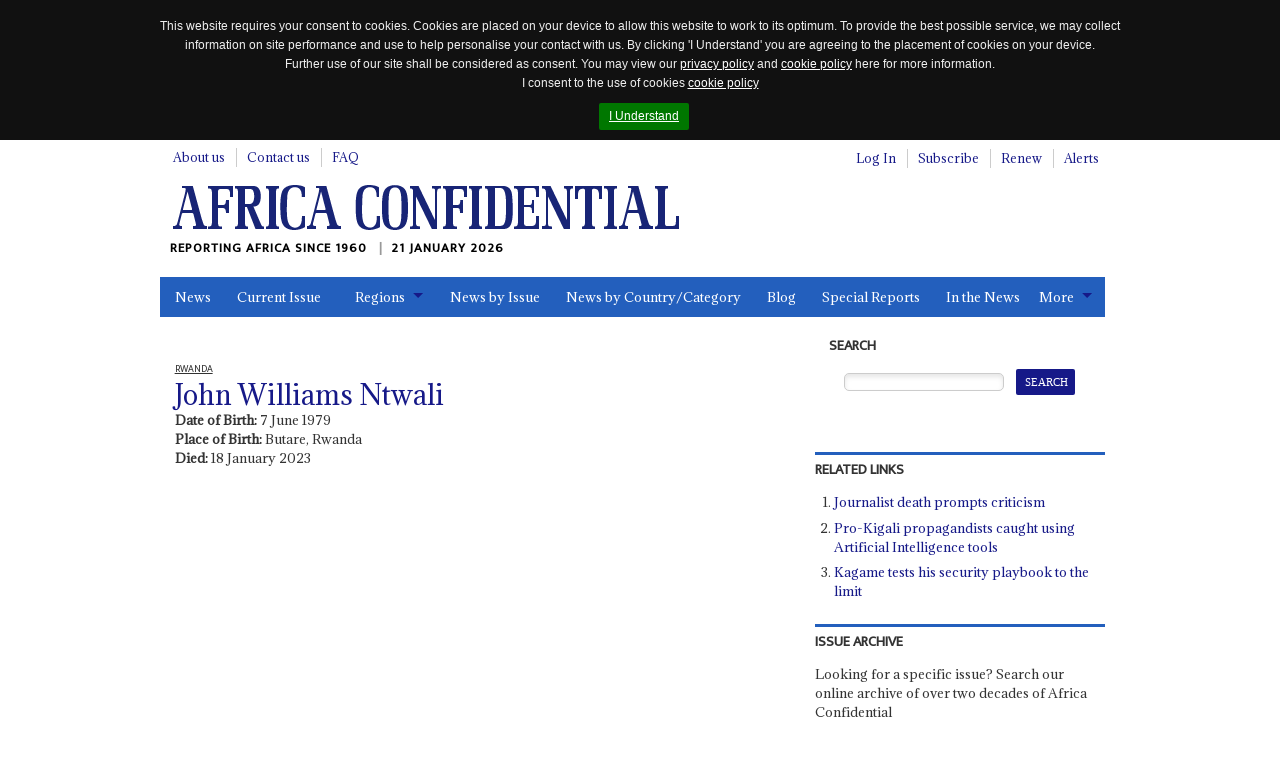

--- FILE ---
content_type: text/html; charset=utf-8
request_url: https://www.africa-confidential.com/profile/id/5148/John_Williams_Ntwali
body_size: 26696
content:


<!DOCTYPE html>
<!--[if (lte IE 8)|(lte IEMobile 7)]><html class="old-ie" lang="en" dir="ltr"><![endif]-->
<!--[if !IE]><!-->
<html lang="en" dir="ltr">
<!--<![endif]-->
<head>
    <title>John Williams Ntwali | Profile | Africa Confidential</title>

    <link rel="canonical" href="https://www.africa-confidential.com/profile/id/5148/John_Williams_Ntwali" />

    <!-- open graph / facebook & linked in sharing -->
    <meta property="og:url" content="https://www.africa-confidential.com/profile/id/5148/John_Williams_Ntwali" />
    <meta property="og:type" content="website" />
    <meta property="og:title" content="John Williams Ntwali | Profile | Africa Confidential" /> 
    <meta property="og:description" content="John Williams Ntwali" />
    <meta property="og:image" content="https://www.africa-confidential.com/content/images/facebook_map.png" />

    <!-- twitter sharing -->
    <meta name="twitter:card" content="summary_large_image">
    <meta name="twitter:site" content="@Africa_Conf">
    <meta name="twitter:creator" content="@Africa_Conf">
    <meta property="twitter:title" content="John Williams Ntwali | Profile | Africa Confidential" /> 
    <meta property="twitter:description" content="John Williams Ntwali" />
    <meta property="twitter:image" content="https://www.africa-confidential.com/content/images/twitter_ac_default.jpg" />

    <meta name="title" content="John Williams Ntwali | Profile | Africa Confidential" />
    <meta name="description" content="John Williams Ntwali" />
    <meta name="keywords" content="John Williams Ntwali" />

    

    <meta http-equiv="content-type" content="text/html; charset=utf-8" />
    <meta http-equiv="cleartype" content="on">
    <meta http-equiv="X-UA-Compatible" content="IE=Edge">
    <meta http-equiv="Cache-Control" content="no-cache, no-store, must-revalidate" />
    <meta http-equiv="Pragma" content="no-cache" />
    <meta http-equiv="Expires" content="0" />

    <meta name="facebook-domain-verification" content="6xjn6u14uk0qnug7e4i687ez7z8w3q" />

    <meta charset='utf-8'>

    <meta name="viewport" content="width=device-width, initial-scale=1.0">
    <meta name="timestamp" content="21/01/2026 16:43:53" />
    <meta name="copyright" content="Copyright 2026 Africa Confidential" />
    <meta name="robots" content="noarchive" />
    <meta name="googlebot" content="noarchive" />
    <meta name="pageid" content="118" />
    <meta name="script_name" content="/index.aspx" />
    <meta name="path_info" content="/index.aspx" />
    <meta name="msvalidate.01" content="0D4A56829BF5AD4AD1DC31F1A50DF911" />
    <meta name="basket" content="845420544_DW2QQDNFWT4BBJVNT3NKMUM0" />
    <meta name="google-site-verification" content="x3yDGhZt2cj7pyP9HyhYiEtgW8WjKwn6-MiI2FXyEyg" />
    <meta name="mobile-web-app-capable" content="yes">

    <link href="/content/css/normalize.css?id=1.2.6" rel="stylesheet" type="text/css" media="screen" />
    <link href="/content/css/global.css?id=1.2.6" rel="stylesheet" type="text/css" media="screen" />
    <link href="/content/css/jquery.cookiebar.css?id=1.2.6" rel="stylesheet" type="text/css" media="screen" />
    <link href="/content/js/colorbox/colorbox.css?id=1.2.6" rel="stylesheet" type="text/css" media="screen" />
    <link href="/content/css/responsive-tables.css?id=1.2.6" rel="stylesheet" type="text/css" media="screen" />
    <link href="/content/css/jquery.show-hide-password.css?id=1.2.6" rel="stylesheet" type="text/css" media="screen" />
    <link href="/content/css/fancybox.css?id=1.2.6" rel="stylesheet" type="text/css" media="screen" />

    <link rel="stylesheet" href="https://use.fontawesome.com/releases/v5.8.2/css/all.css" integrity="sha384-oS3vJWv+0UjzBfQzYUhtDYW+Pj2yciDJxpsK1OYPAYjqT085Qq/1cq5FLXAZQ7Ay" crossorigin="anonymous">

    <link href="/content/css/print.css?id=1.2.6" rel="stylesheet" type="text/css" media="print" />

    

    <script type="text/javascript" src="/content/js/jquery.min.js?id=1.2.6"></script>
    <script type="text/javascript" src="/content/js/jquery-iframe.js?id=1.2.6"></script>
    <script type="text/javascript" src="/content/js/jquery.block.js?id=1.2.6"></script>
    <script type="text/javascript" src="/content/js/colorbox/jquery.colorbox-min.js?id=1.2.6"></script>
    <script type="text/javascript" src="/content/js/jquery.cookiebar.js?id=1.2.6"></script>
    <script type="text/javascript" src="/content/js/responsive-tables.js?id=1.2.6"></script>
    <script type="text/javascript" src="/content/js/jquery.show-hide-password.js?id=1.2.6"></script>
    <script type="text/javascript" src="/content/js/fancybox.js?id=1.2.6"></script>
    <script type="text/javascript" src="/content/js/document.ready.js?id=1.2.6"></script>

    <script src='https://www.google.com/recaptcha/api.js'></script>

    <!--[if lte IE 8]>
        <script type="text/javascript"> // html5-enabling-script for IE6-7
            /*@cc_on'abbr article aside audio canvas details figcaption figure footer header main mark meter nav output progress section summary time video'.replace(/\w+/g,function(n){document.createElement(n)})@*/
        </script>
    <![endif]-->

    <link href='https://fonts.googleapis.com/css?family=Adamina|Ek+Mukta' rel='stylesheet' type='text/css'>

    <link rel="apple-touch-icon" sizes="180x180" href="/content/fav/apple-touch-icon.png">
    <link rel="icon" type="image/png" sizes="32x32" href="/content/fav/favicon-32x32.png">
    <link rel="icon" type="image/png" sizes="16x16" href="/content/fav/favicon-16x16.png">
    <!--<link rel="manifest" href="/content/fav/site.webmanifest">-->

    
    <!-- Hotjar Tracking Code for https://www.africa-confidential.com -->
    <script>
        (function (h, o, t, j, a, r) {
            h.hj = h.hj || function () { (h.hj.q = h.hj.q || []).push(arguments) };
            h._hjSettings = { hjid: 1214719, hjsv: 6 };
            a = o.getElementsByTagName('head')[0];
            r = o.createElement('script'); r.async = 1;
            r.src = t + h._hjSettings.hjid + j + h._hjSettings.hjsv;
            a.appendChild(r);
        })(window, document, 'https://static.hotjar.com/c/hotjar-', '.js?sv=');
    </script>

    <!-- Facebook Pixel Code -->
    <script>
        !function (f, b, e, v, n, t, s) {
            if (f.fbq) return; n = f.fbq = function () {
                n.callMethod ? n.callMethod.apply(n, arguments) : n.queue.push(arguments)
            };
            if (!f._fbq) f._fbq = n; n.push = n; n.loaded = !0; n.version = '2.0';
            n.queue = []; t = b.createElement(e); t.async = !0;
            t.src = v; s = b.getElementsByTagName(e)[0];
            s.parentNode.insertBefore(t, s)
        }(window, document, 'script', 'https://connect.facebook.net/en_US/fbevents.js');
        fbq('init', '990182674647587');
        fbq('track', 'PageView');
    </script>
    <noscript>
        <img height="1" width="1" src="https://www.facebook.com/tr?id=990182674647587&ev=PageView&noscript=1" />
    </noscript>
    <!-- End Facebook Pixel Code -->

    <!-- Global site tag (gtag.js) - Google Analytics (GOOGLE ANALYTICS 4 replaces UNIVERSAL ANALYTICS) -->
    <script async src="https://www.googletagmanager.com/gtag/js?id=G-ZJXT4CMMXC"></script>
    <script>
        window.dataLayer = window.dataLayer || [];
        function gtag() { dataLayer.push(arguments); }
        gtag('js', new Date());
        gtag('config', 'G-ZJXT4CMMXC');
    </script>

    <!-- Google Tag Manager -->
    <script>(function (w, d, s, l, i) {
            w[l] = w[l] || []; w[l].push({
                'gtm.start':
                    new Date().getTime(), event: 'gtm.js'
            }); var f = d.getElementsByTagName(s)[0],
                j = d.createElement(s), dl = l != 'dataLayer' ? '&l=' + l : ''; j.async = true; j.src =
                    'https://www.googletagmanager.com/gtm.js?id=' + i + dl; f.parentNode.insertBefore(j, f);
        })(window, document, 'script', 'dataLayer', 'GTM-W2FB8MXB');
    </script>
    <!-- End Google Tag Manager —>

        <script type="text/javascript">
            !function (T, l, y) { var S = T.location, k = "script", D = "instrumentationKey", C = "ingestionendpoint", I = "disableExceptionTracking", E = "ai.device.", b = "toLowerCase", w = "crossOrigin", N = "POST", e = "appInsightsSDK", t = y.name || "appInsights"; (y.name || T[e]) && (T[e] = t); var n = T[t] || function (d) { var g = !1, f = !1, m = { initialize: !0, queue: [], sv: "5", version: 2, config: d }; function v(e, t) { var n = {}, a = "Browser"; return n[E + "id"] = a[b](), n[E + "type"] = a, n["ai.operation.name"] = S && S.pathname || "_unknown_", n["ai.internal.sdkVersion"] = "javascript:snippet_" + (m.sv || m.version), { time: function () { var e = new Date; function t(e) { var t = "" + e; return 1 === t.length && (t = "0" + t), t } return e.getUTCFullYear() + "-" + t(1 + e.getUTCMonth()) + "-" + t(e.getUTCDate()) + "T" + t(e.getUTCHours()) + ":" + t(e.getUTCMinutes()) + ":" + t(e.getUTCSeconds()) + "." + ((e.getUTCMilliseconds() / 1e3).toFixed(3) + "").slice(2, 5) + "Z" }(), iKey: e, name: "Microsoft.ApplicationInsights." + e.replace(/-/g, "") + "." + t, sampleRate: 100, tags: n, data: { baseData: { ver: 2 } } } } var h = d.url || y.src; if (h) { function a(e) { var t, n, a, i, r, o, s, c, u, p, l; g = !0, m.queue = [], f || (f = !0, t = h, s = function () { var e = {}, t = d.connectionString; if (t) for (var n = t.split(";"), a = 0; a < n.length; a++) { var i = n[a].split("="); 2 === i.length && (e[i[0][b]()] = i[1]) } if (!e[C]) { var r = e.endpointsuffix, o = r ? e.location : null; e[C] = "https://" + (o ? o + "." : "") + "dc." + (r || "services.visualstudio.com") } return e }(), c = s[D] || d[D] || "", u = s[C], p = u ? u + "/v2/track" : d.endpointUrl, (l = []).push((n = "SDK LOAD Failure: Failed to load Application Insights SDK script (See stack for details)", a = t, i = p, (o = (r = v(c, "Exception")).data).baseType = "ExceptionData", o.baseData.exceptions = [{ typeName: "SDKLoadFailed", message: n.replace(/\./g, "-"), hasFullStack: !1, stack: n + "\nSnippet failed to load [" + a + "] -- Telemetry is disabled\nHelp Link: https://go.microsoft.com/fwlink/?linkid=2128109\nHost: " + (S && S.pathname || "_unknown_") + "\nEndpoint: " + i, parsedStack: [] }], r)), l.push(function (e, t, n, a) { var i = v(c, "Message"), r = i.data; r.baseType = "MessageData"; var o = r.baseData; return o.message = 'AI (Internal): 99 message:"' + ("SDK LOAD Failure: Failed to load Application Insights SDK script (See stack for details) (" + n + ")").replace(/\"/g, "") + '"', o.properties = { endpoint: a }, i }(0, 0, t, p)), function (e, t) { if (JSON) { var n = T.fetch; if (n && !y.useXhr) n(t, { method: N, body: JSON.stringify(e), mode: "cors" }); else if (XMLHttpRequest) { var a = new XMLHttpRequest; a.open(N, t), a.setRequestHeader("Content-type", "application/json"), a.send(JSON.stringify(e)) } } }(l, p)) } function i(e, t) { f || setTimeout(function () { !t && m.core || a() }, 500) } var e = function () { var n = l.createElement(k); n.src = h; var e = y[w]; return !e && "" !== e || "undefined" == n[w] || (n[w] = e), n.onload = i, n.onerror = a, n.onreadystatechange = function (e, t) { "loaded" !== n.readyState && "complete" !== n.readyState || i(0, t) }, n }(); y.ld < 0 ? l.getElementsByTagName('head')[0].appendChild(e) : setTimeout(function () { l.getElementsByTagName(k)[0].parentNode.appendChild(e) }, y.ld || 0) } try { m.cookie = l.cookie } catch (p) { } function t(e) { for (; e.length;)!function (t) { m[t] = function () { var e = arguments; g || m.queue.push(function () { m[t].apply(m, e) }) } }(e.pop()) } var n = "track", r = "TrackPage", o = "TrackEvent"; t([n + "Event", n + "PageView", n + "Exception", n + "Trace", n + "DependencyData", n + "Metric", n + "PageViewPerformance", "start" + r, "stop" + r, "start" + o, "stop" + o, "addTelemetryInitializer", "setAuthenticatedUserContext", "clearAuthenticatedUserContext", "flush"]), m.SeverityLevel = { Verbose: 0, Information: 1, Warning: 2, Error: 3, Critical: 4 }; var s = (d.extensionConfig || {}).ApplicationInsightsAnalytics || {}; if (!0 !== d[I] && !0 !== s[I]) { var c = "onerror"; t(["_" + c]); var u = d[c]; T[c] = function (e, t, n, a, i) { var r = u && u(e, t, n, a, i); return !0 !== r && m["_" + c]({ message: e, url: t, lineNumber: n, columnNumber: a, error: i }), r }, d.autoExceptionInstrumented = !0 } return m }(y.cfg); function a() { y.onInit && y.onInit(n) } (T[t] = n).queue && 0 === n.queue.length ? (n.queue.push(a), n.trackPageView({})) : a() }(window, document, {
                src: "https://js.monitor.azure.com/scripts/b/ai.2.min.js", // The SDK URL Source
                // name: "appInsights", // Global SDK Instance name defaults to "appInsights" when not supplied
                // ld: 0, // Defines the load delay (in ms) before attempting to load the sdk. -1 = block page load and add to head. (default) = 0ms load after timeout,
                // useXhr: 1, // Use XHR instead of fetch to report failures (if available),
                crossOrigin: "anonymous", // When supplied this will add the provided value as the cross origin attribute on the script tag
                // onInit: null, // Once the application insights instance has loaded and initialized this callback function will be called with 1 argument -- the sdk instance (DO NOT ADD anything to the sdk.queue -- As they won't get called)
                cfg: { // Application Insights Configuration
                    connectionString: "InstrumentationKey=9e93a757-edbe-4caf-8c75-65adc91c842f;IngestionEndpoint=https://uksouth-1.in.applicationinsights.azure.com/;LiveEndpoint=https://uksouth.livediagnostics.monitor.azure.com/"
                }
            });
        </script>
    
</head>

<body class="page-front">
    <div id="fb-root"></div>
    <script>(function (d, s, id) {
            var js, fjs = d.getElementsByTagName(s)[0];
            if (d.getElementById(id)) return;
            js = d.createElement(s); js.id = id;
            js.src = "https://connect.facebook.net/en_GB/all.js#xfbml=1";
            fjs.parentNode.insertBefore(js, fjs);
        }(document, 'script', 'facebook-jssdk'));
    </script>

    <script>
        window.twttr = (function (d, s, id) {
            var js, fjs = d.getElementsByTagName(s)[0], t = window.twttr || {};
            if (d.getElementById(id)) return t;
            js = d.createElement(s);
            js.id = id;
            js.src = "https://platform.twitter.com/widgets.js";
            fjs.parentNode.insertBefore(js, fjs);

            t._e = [];
            t.ready = function (f) {
                t._e.push(f);
            };

            return t;
        }(document, "script", "twitter-wjs"));
    </script>

    <!-- Place this tag in your head or just before your close body tag. -->
    <script src="https://apis.google.com/js/platform.js" async defer>
        {lang: 'en-GB'}
    </script>

    <!-- Google Tag Manager (noscript) -->
    <noscript>
        <iframe src="https://www.googletagmanager.com/ns.html?id=GTM-W2FB8MXB"
            height="0" width="0" style="display: none; visibility: hidden"></iframe>
    </noscript>
    <!-- End Google Tag Manager (noscript) -->

    

    <header id="m-header" class="m-header" itemscope itemtype="http://schema.org/Organization">
        <h2 class="logo">
            <a href="https://www.africa-confidential.com/news" itemprop="url">
                <img itemprop="logo" src="/content/images/logo.png" alt="Africa Confidential" />
            </a>
        </h2>
        <p class="payoff" itemprop="description">
            Reporting Africa Since 1960
            <time class="time-today">21 January 2026</time>
        </p>
    </header>

    <a href="#m-nav" id="nav-jump">
        <br>
        <br>
        Jump to navigation</a>
    <hr>

    <form method="post" action="whos_who_profile.aspx?pageid=118&amp;r=y&amp;whoswhoid=5148" id="aspnetForm">
<div class="aspNetHidden">
<input type="hidden" name="__EVENTTARGET" id="__EVENTTARGET" value="" />
<input type="hidden" name="__EVENTARGUMENT" id="__EVENTARGUMENT" value="" />
<input type="hidden" name="__LASTFOCUS" id="__LASTFOCUS" value="" />
<input type="hidden" name="__VIEWSTATE" id="__VIEWSTATE" value="4eqypc+EJQnEj9OzSBu6QIJJDsEo6Zv1BTedidMU57jyM+CVT9fCTnUQ/JmYz6RFouKjwO9L3fQbAQvH4OF5KSS6fHKuuYS/7JXElGlb4WT/[base64]/Mn22b5RD6gyK7vMGBxeru53Kj2nOyZt7/Q+lKAAl4CxoMPiWLQjEzlGB5oUOdnKPmux58cvJ2uf53I5DIX2HxPUPg0+qa8FXeasqaNjnCjbAOJ/bIhZPfNlyU7kSkDQRns9TKhlrVe9ERgsX7O/a0371Kaf+OTvPtzdNQ9ozADfbA3mFLu5jEr4NJV+HhhnlWJatIxnN627I5aj15gd8ypQrZozjQ6QI47FwS/atA17t6McjUlVCMnKB/Zl50stbIoIVmUQ7ITIsl7kq9dfAzMBPDOTbQsRU/mFCVZK+NDwUiJEWly871l33dQgS+uTbj7QIwuPkg/Ohj/vbks6wpMFMNNHw9+Hk8AUWmGsaUsyVWWaEYSXwSM42Fx0JKe6C2V17XZEkQf2tc+iuxGJqkCp5rE6bIicN2nnuNSaY8sKTnfEE4viaiK+U0grhFAmtUOJYVZkVFSsdLf+tce+8/WJbtZFLZj36yH8n3BaSDLsWjokFLvlnNd5f25qCd7KdOYajZL1Z4AY3RLSFCm23uDMMMeoBI4Z2//BgvWc0ORnHwaWqKnYC+jDzGFMJ6n2gYYzE2LyRIbNQNnm4QxfsvUuh/EcAgQL1A78FaFn/+dwx+XoD3fMdPetC/Dn202Kbt0orNgiOuiw7yI+qvNeA2RQ9HynceTkLemCndqjgXd5jfG9ZT+hb5KOsz/TBSwiqEcv/FlQSvx4BGkBN9aorjdrLohhnXApHwJ/5aLabPNvC84sRIFVv/A70KVZde0TA7BE76G3ZHlIuq8qAcqPonPuNjS2pD34x/LVV9xevvNTRWPcmcyZ4lAe2XJt2jUqMY3XKm+93nuG2lVuSSZmZyAWRQl6tEpEEHq54I4HkKhPOM4/vzY9GrALiSIuO7dOfY4ZAlqB2H+Lf6Xltg9qmYak26/hrn90JYZD1JVoa2h/q3bv4d9n9kR2Fq0i8KhjHoDSDmVzjR8AOoG+C5vZm0usRIXcuror6vjXIiEGntxf8kPUFH9CusJ5y0h8ziv/ulHTbZsBpy8jUR/Qa3XzsRf8aNEyHOv7PzPPzmhsu56/PVZLL8uD52bPbZARhrM0Cbn4o6rfous8NAfC912B7qOp1q4sav7Q4zgt3oFdcFKfsIyf8fKfDN6fY3kNUsGD6DMymwAIrp4PUFxSq5N/Q4p84C47JX6GDhttsjWyzAtTfPSjQU3xw2eZK7kiag5l7qInjjLtubrdJHKUoQBVpn88Kri7aR+EG8OrDV1lVvrYaDI/sgOmufYvxRNAkxxV9TlkcsolTKUzCw/3B/EWZieioPOXDNXiBjzV27fBS+0nx88pazuBy1CpsLOZjdx39Dk0JotldYGdyfMmsRAUf6PtUwa1qL6Sj85Flp04CKx3ZmHPyilXC0op44RVdAp34DPmEaH/sCSSvwRMpijJbggBvsmAypya5OlCV4Jk+SIHzi1lJBLMjK0AYo4WRjZ7GedSeYQDx+NemblxzFm+VpseySMTdGSwxREbpEMcdAONZV/UQoIycRBLj+3CMBHVbvgLWi/8kD/Rq0gPTlgvMV9PL5nI+T+ujxVGNinaQF2TQVgN7y07VvP4AeZ5tjZyzz33pQchXUoU+hroz5hDJUOCOVc0SmXIZXpXPNGL0SHXhuiZ4WXtfTGbR8tIS4vB3MrlwWbcw/U61AHX3mAizb/NfhpWt4/x52eRMgM2CHNiADpL0PsiqWe9RwiZM7u7F6a8JBpuAiNZ8GYuykwDWerEUT7p/ZM4UAdRTSFjxYP834iWJBoWiVS8FtBKhy5auP6iDE/D2u/ynIC1tOUCrtYgxD2GL+lfLVMz9LBuEri423vkOrgJaGIT2p2y6ZmbuT0UIe4rkK3CgKqDsRXowrCnW0V0nIdgwQoUwa0UzUtv+FOnnrPNi+UNgbW+LkODSExER/x7SgwUCoJeR4TlJeNn/4bhLgpIAnosSNRsm9bvXbmLJalz31lxFusPhbgSSoa5y8MJwq0pXNgD25e/PFuaahHSDo7S53c99LM314T18h5Jod94gF1g6ryuvlzvG43vcUZEk7+ON3Ac8/YeRQDakt9io9Q44qzYJYRj0GOfqrT4kbE4LzwcNHObyM0VFmt1BX/reyI/tphxh8RWssXx1F1Zj02uuINMZnOWcb8oZAzinu3O3rVZMyvujyZmh7G2dohrX9VgHFgKzhZj22/rHdk4ABcm46BIsy79lXWtK3WPrnjhl6vqebKieXgaAadQ/5jFNdcuXAex8RscMsAJgbXQ72btFb/iSpSXEe1TdYLGEoEtZODYAqB6eEQu5TeBEdXJCEmxLIW2FbIDmTE0P1g0rPsZYebFkewR9C/Dvjum8v3Of5kDOeHfA0ahG9Ea9YM9OH5a+I1Fp89m/OWrgNeou2174MekMt6gkMJm3rch7VprK7QAfQ1fo9BXwb5m1hViTBN1ofIUUGUGts03KKTfluG+UM7oXteRw9wglR5jkeHBYiueN/SfX82Cjxz3nQpsfKLuPTSqtXejtsvf12qpBVJkDVZBlARVEzni8XbFdCDMPoWM5Rs/uz3dXLKvq9gLHrQiSCRayA/+qITUNtSBYY7djRqpwtY7XStI36Uqc2VX+tNbh9rNCIGABU/Lo8eajfxhRodXvvzEJjhqYcYQqCAv2lmDGTtOFyeTrZQNwKhaOLa2knIKcbdA64I1hqtGp1lj0GV9Bo7UtHOyxcl/1DDoOrS9t9NWX3DeXDqp8Ql3IUaGzW1W4M9aDTwcfDhqNxwv/AFRhQxpyQ210qBAoTeiN8FoloIeizDdg0xL2dpDupAJm8SVHj5slchbcSgPVh7HstTEYkg1m7KTGONJ0HEJJZg3MtalWx/yXy7O7jt2o3h5mjJv1JmgdUvAJ0rYMPrhlDe7oOcwOuG6PSZlg0rfl4zLFCtviXvuLr80WoqzWXtbNdUkkd0qF1mUUuqxuAPmliOciUtZLhJvLXOdtcCyYlBYXV4uzS4gkgMAEaKAuge36ri4q+k1w50h38URwQ9w+kXIWcTkKPlt34v7khzhR8Stu/PluixGL17dl+4JASz1zN44IffSPaNUVADGVC10mgeEvRCE6SbZLZCB6dtqjy/zpZ/KWdl9DLF8TZe0MC5a/hCP789DDfpAm3Qf+NsTe5bkXugJSVBxTMyISrBnkq5/DlQDR1LVPnbpJ3Avtc1JP1zj5TNGkYXZsIZJ3iwIcBIcx35egrmzMEZNT3k0Pl9EjtOTm+FY3rf+LXPlWoL0KenPfOrk5E0WM5a7DttZX13O1sM+9L5hDaw8eSACba0B0TPHRnTzTOHEs1o/qD030uwv1fxPHRakpQuTKluCtUszKl6yoTqcBMkFR+T6roCzlkJZX2uR1/+ComIkZZLelrJzHIrdiNvgmY/sSzGE3tAbluUKWY2VaWIFzBb2kqT+JK6rS0WOh8NT1oXzaNQQOaawTHlDWsHgV8x1NQUuZdr5dp6RKiv1JiU2CR5737JXwIji4bsDTH99Uo5rUnwmQV6T0A6Q6X+mTbqQpa7mdOnnorcS+VOyvPgPLb/avQ+MKKSvHOXllyh9yyABUoRl5ZpjVAm0OgR+SFKNMRlBziTdjHzmuHQTn/u0x0f3299vwdU5FTWHHBxa6us5P/LXXdutOcaxiOa0GRWQRUkavlij1Q2GaDN18Gy+FzyxrNMdTLNbL0tnAy1oQqLev9I/2m31R3JM02mzmz3Rm+odnvdRCrKSGBnTv7GX9YZ7M+kjFzLv89OeRf81wVFkBmmVX6GYWpX7i/W9LPmc+gD82C93xx7A9xnJbhvkSbN6w3uG0ins2rjLuJqu3oA7eTyl8WfOfaLp1kO/uRux/FsWbZoYmn5dEWklNehJWJOVh6MdHqLvt/nXjMVQvthYIq6GMJ+Pj1RzGty5K+rWG9ZvmT9dd7tQBOdEThHGaw9Vr0u86Fcoicqg6NbwJtMpapr14T+YLQh60X+P+sAzj3FNbeAHYb/7cW1qO/iRRp7NFctWRxIIwDFfr4zruVxoqj/[base64]/my/wS/G93+H1sdmp7SrqHN/qtkjDiVI1AdcJk07p8YFiweCOJhLIn/1f/9xJIP3feVRONas577cTFmyu3qLaYf7toDlc70s7g7oYDSwEjyowCpC/CPX5cQtRcv7WczFXwSxaIY7beqIY3cGH6XDOQqvzuXOf4Yg0us2u79fRpJtE6IkJOCg6z1pB4MuRC3ZoBg8AAtOA9xo+YTT15wsoAcw7mxEo0zyIjUE++pdf9lvj9vfKs9ZZFM44KBTdj03SkKNd/etaUv2o2J1gFNjgkQxO3DFA6eeS8zpMUFu4syCoFgLqrrTV5zIFdzOk2jOb9guHQ1/a5QUQEVBPe40EQqZWLuab6iIyClYCXU9UIHpnG+iDFWYw70vNTt7X6Fls48xn6u/xwDJTr6Gta/zueZ/wOhDjp691G94gGkr2hFM3bxpt278HQp23/zhny2UPjST8YbXTAieyQDGALfmjU39v0jGCOr1L3Nhj3y0OsI+bPi4b+bQnzvtXmQU0/xLcz7ug+fmeKBix6dH/NFaBXkyHZVhWPa+plf8BzGw5yyCmc8TfRMX/D5kZK/ugkZRrjI7HXITWvWj65/sIxcQqaFU8R/kH1f5tqwMkJsUKK4CH7vDoidVv6KVghykvvOSnVclqGoAxHlvxqROFbxXuJhpnTST2W8kUSZbw2SnVUCICwUO9xE2rSvl/d94CaU0O40rm4jeXEBVXajnAhWyqPFp7vOy/VF6R36lDPammOFGpfQzmhh/0WXH7oZ9K7DqAREmraghy0A6/GWdlCE5/RLXLRVEMjKNq7jQlAUbl8/LFj3qnKBAWn2zaEF6UtpliVdRRtzwHFUu5ilAn2LpVa69sIpMXGxiv4uySAB1weQ6a351pUk7i7c0EEfOZxgiTvqhhYK/4M+lFbytPBrepghMGyXRTZVHZkhJnXNQHoJtznJ+ZkFEe9Ut39Y+fakOhcm5r129/0JaL4zbcz676WSDTa8+78YFZoyJAFVQ3gL8E23OgMutO7l3MNTcywzB984YV1HIgcKdcb5ETMi0ll15af2cOUz6qX+OUwVoAiiI1e0v1JIxAcDoOzbAz3NpYLc+i38QdLW4WqJnuq7F/fDyVrfHWMupP69Z/qSKdGZ+y4dr5KisMaBtz2scE8wEjzjOuAP6p0npQC2/[base64]/+gq292ftMRkBhU9Tvau7difpRtbh+LKfoTWe3QyYcPKbDTF2LKixEwZ8i16+qN3niRB2nVtvExwAZTKifpoKFVTVwkCwrSsSTwaKUEuoep5IckkIMB5GQbOoRpfoGJkR+x677+VjcLy57/dQBunOSyosx6w/uw92FfiPHiCJR9cBCCvKr/G60uUTbfytENgU4JHx4Vn5/6M5i15MJimwyEd3wynTUjx9J7/QO4OoqRWYholP1VCcbRkYZQFakHE8cUalcRzHEySseKoJCpmG2NZIHrmnMQywg7B1DAGuj3NBvdYzVGRnFhhQiS/jLa46eyUo3ED9CmmIE3wKokjVqy/TPNa/AhsJLtH/FnKeBJPENr3zIPrLwVMpuii4yP8renrfzEU5nY16Vvq70hzgh/EIGZrNIQLpoddYHcDqNaBvNXQpfGpOu+Rzn4NlolrvSBjdoeBiWHy6sW18cVNPwzsVZK/nJ3dKnEzjAnwmd5IekfBdS/U6j8NuquEn0SYxQFz0L93WaArcC5Xy3Mrj/arQvbEInsnvODmCrMLHJSTVae4zM9Ize5ppB0AJLVx8nPBadNNbwVgpcB/wc6xkX0QZWXZWxV5cW/iHRnWjc4g1Y3eoGvoajzXx88vWBZkiBgoNWeoT40Ag+YphviJeJVRyBkTofz6/6/SfPT7+Oa9Z14+OfMnOaUVnTligEW6IlQ3d2weoXTn22sT2RFTisBDF6tIY/YV2IYxxJOl9FwdTOR1xlpwrK5P8Exk+C8OBkQjOyG5AVf4I4YiehWWtKj+u1IHcQfrKjk/Ub5skP3wwSoqYuuZ0IqdpecVeTbUow7PO36weYwBmbMetGPkfT8hRw8MMBDkOr5H4zODk91x4XRf4zitZ6gbHf/4mVO93nz5TzZcY1katXEp6Z9bOxF4SBQEwxaCfS2pMLOF0QhG9loNQCSG4N81DTASr6s1EIMBTfggzoV856oVf79IBGfAVX7OV4KgnA6zlqMtK/xN0Q/Ubzn1AuNG82bjV6ZHNfW+jPmdsLdv9Y9nlssapN63xakau5vrJZGA0NDZCJgMIoxu7YZBmfGfWtOEgSt/AnQX+/uXh3vLYXmpAt36cQn/5a+HI5wZ/V4BCrgcyGbsVk00kdgv2JE0xnfazqKoM8rjRXLJqqSsoBh/8w9ZfuzNbmJ2J5zMve0GQmQQvMGWnUDRPkZLbJO39MJIsDMACVNU858Eqwonh3/1fYXVYLZq3hUuAY1t9FZl8HU0kLrjfunTcHfssr9pG6sViFkfjgv0ikAybG54zd+C6KvQQZ6pbindnNmwDdNoAnXl4dVD3FirKIRPx0CT1rq7uIwgFWsDFUWAcVOgnehBcp057efWLnR4odtPkdm3lWVeKjv/FKvWIIWKmlSDQR4Jn9W9kg6U/efsyBnolK1N0bpYGkhFr127yewrCcYoWHa8cemjyl25eGapsDfbKVgjbEdmPnSbmKzxbrRvNIiaBdJoPc8/WcSqoyDH9CL+eetgIDzpJdvrztsahrr6vmJZrU7wZLCfEeihumbXg17d6XpzUse+bm0kROWnmSeCMDeqGJs9bZg/jkCuePDZG0nCfHoGHmh9tPxDbBd7Dsj2Ph9s0jVoTZmaA9SVDPT7LPs/B8wanpAixt/SmTrG+1WmvUUnvmyTaHXj4oBESwkLskSZrMPXosF2o1edNxfnIyx5mMF8BxA26aI1aAdZCPaILWKMFZBqWkI0krhja7tB3xhqQht8kmnMa4H+U71ICwJVvn/I5K37s7MAxBhjA4u6UOsg4JDNqZI3utCV4KkMroAJ6SUDBnc9YBn6IMpzzw3s4wNavMu3+LXtcFdTP8fshFWNNKL9TTm88JiprO2jasgcONoz7tMQ5WwyC/6STEUK3NHIJsykEeO5rLETt88ZIM0YbMTE4UJXGHe6EGyTzoGMsbFvcZmLrcca0nhHNGPVkIohCOZ+MFty9fRfGzoXgSH0OGRbhUgOJyibEt0YgZh8NGt/SaUEQJw88e6lOWrrIM3eAS/M2wYftXBrzrRVZoscRWKZRt8+TZQqA8XSGwvj0JOt/dUWaqswlvBR6TKaQ85dPet6rbbBKIVYfa0kw+ckucy1g9ndfJyOUWVfyL/[base64]/CcSumnEQZIYR9Nv3YEQZIqB4TiTBFUrp3wHjZXsiwY1P442rxzHqcn1IFxbg0Yv26AlIXIFzWPxBuaCS/nrNz2t+isDVBg3T2KBSE3JJvFyl2Djqo8nnjsLf1KrToPEWXSCx1DQvhiw4fADBVTWq3KbUu5d/hyvFLL9PmE9hiLKfSKm3rMTNlKJI21fLoiJ4TSMSczhcDqHNdshubeByL2A768tZJ3MBjXsVNxzYaKqc84mMgMlYbLB4mAVHPiAlG4rUNn2JUGFcmtw8SYu8adkI9vOh5VKHHMuugIy8t/6OdYYK2X8Ht7H+S5vA1ODoIKERWCSZT5uP1Oaetq0oE0nXhkgTjup+XMAWTEscm4gt8gsJ+f8O+hffv3eytCv5650RBX/[base64]/[base64]/[base64]/[base64]/hwDUS23FOr6e92HTGAhO6SjJaMl6RpBM3t7Eh9L0Udx0GRYqxg7HRcv8kvuQ9+VmMPnX+XaAjKmntCrcA4JJKSSd3+s0X+HVbwPHpDg36hwpzDrWHzsk/iyc6bGzBnoueGgu8YlTAIhSJChBzBumhX0sDZZgRx4euzcn/5w+p8OXEMCl7nlx80nciPNHphxnNzVgXnFz53HSRO/nUiBvNsPTSzwKob21iFsrpOFlm992+8OEeRAoqZ2X0Jv2b4PfM8OYvKjEz0NB/AsrL3RSyTQlPDpy7iWurLB+W40t7Nm3QMWhcvSC2ZuCoXTHs+2nZqvnTJ+pAyq/8uVlwJfO6uSc5WK91OgoI76KlXU///TQCdchhryaBg/[base64]/i0LXKuEZZV7qjQVdU/n1YwyA58Lu5FtLvsEEcmcWSNeiUJekHU7lUqKBpG979pG25BOFWWaFEvL51Uc70gGA5zd5e2mvMarLC2zxKiJ+ucZVYLSJ3zuGNur1cL4SjNGTP4U7zANzlx24bDwXUc7um3BtZzGRGQ09j5GfeEmhZNiFhMdYKc6QcaevvVrOxCZ/HNTmYm9S4jzfRRQ7cvSiJpFomFTOLwDEes2VOH0zX/FOIyKkplbgc7UfMZVMVXVIIDRX2VXlVl6IhQbljVWZPEb364TAvp5guyXGXZl51O08Cr6K7p8YNJncuzCCHZMZxyqJzhiVikuR4b6IROCivMOivWGY5KhWB0h8R00TieatCRKUnH73zPOS104ZfOB2cDBnuJdoVP7In+inCdLOtJxhkzUAxNSTWd/bhkkyaYTwP4VW0/[base64]/5te8N2tnN3Nqh1Hn8VmvFCwbPJknoqq6mOWN8wvOz3iE7NSmbJpDE3BMBMYP0hJ8iZN5rClIoiOIqAG+U3Ey8F8dP3T5zHa6SE1Wd7ks/X3NrPP+/n1UliH2rFFWnOIfAQRdNhqxPn0lxYFqHTyjwN/G6po9hb3jWq2eEnx/8p8twA3l9S1iS+QlQpQ4Oxk2owA6IWJZ8ALUpZL7IS6voSj3qV+kCix4SC2MzPVTS39WqvYUN/tRk1g94PRiCo6mt2pAO+PKljkcXU1EVCqARbL0LfbJJthGjn0SCKHqL2UxbvanW6M9Wz1dzvH42/LzI5GBFJWlvKwEgxh8QSoLpOxLo3EB5gQfqe0Ojv5NaFXm+3WX7NiXz32XsB2fIjlSsEnTSrCklJkLAotwT1uB5+w6f9ToMc42N6IEyMMuHhLrXLKDiAR9Ze72W9w5ZmtkVLBUQTsMvkjYA/0e9/9yFCCuauKDHEtC+Z2Z94adZ/z82DVFRdvGnlQpRxBVG4CT7pSftvS6z0a0RslReEx4zctdY/S4XHK4S9K5m+Wt+mMYSUybNRPvaFSzphAAcScLpXSMVTihUm0v/qvMEmaPM0/qAQk7i93MJMpvQdZFgjBp2NHlBrOhhACDQsOcRSOKcrdadSpWfLL6wH4kDytaPfpYxGoIWYcuKmGrOB2hEVoOVErhjHS1iI2WWEQ+Ipl9GrV/LElXcSYmlqzD/h7eCJ7RgnzePg+S9HtaSlwQMrofIGxyDIPNPal/S6a+h/Wvtkd4z4zxdCL3yvlqTOyZOFSNIpYMGXJ7hhjvd7ZE6881vF5RFDT8yA1moEE+lVK7EZFDDEP0wUT9rC55pEJA2ftMCj34QxbH8rk/aKS9cZR7QR20lVCDtIHQ2xomTN5e6g5e6OCZ/o6EV2tbQcHYzsHSQ0NLOvcKmXzbd+SQZQz4Y5Kjxk2WtKvgo4T/vwGJB7PpSjhJG3wxObUM5Ja9kWfPrrFGxt8FCw==" />
</div>

<script type="text/javascript">
//<![CDATA[
var theForm = document.forms['aspnetForm'];
if (!theForm) {
    theForm = document.aspnetForm;
}
function __doPostBack(eventTarget, eventArgument) {
    if (!theForm.onsubmit || (theForm.onsubmit() != false)) {
        theForm.__EVENTTARGET.value = eventTarget;
        theForm.__EVENTARGUMENT.value = eventArgument;
        theForm.submit();
    }
}
//]]>
</script>


<script src="/WebResource.axd?d=pynGkmcFUV13He1Qd6_TZApjMa9oFQlgIHm-69zgqCt0UVJceRGz4cbgkOaU6zJEeElnxRoHKvZ9ysKhTrIbGw2&amp;t=638901572248157332" type="text/javascript"></script>


<script src="/ScriptResource.axd?d=NJmAwtEo3Ipnlaxl6CMhvsMf1z3kXwxJdW5Wo9pN6yTIxLzNn6pxE8jGOlbnnmVZO3S1Iumj7nHKaXqJVGM-wFjwgofnah5xwEydNYkFpsnnhsCQ1O82-wL-CsMGL15MaErkRLN7-Zo-FWSRwFPX8h5BK6TxoTR55ZBtZGjwt0g1&amp;t=5c0e0825" type="text/javascript"></script>
<script src="/ScriptResource.axd?d=dwY9oWetJoJoVpgL6Zq8OLkk-2e18NF20OyMmKdY_bfepkRv9wZU_aF-Gvx-YAnQ4G8YH0Tu3ekRU2sunkBSp9HSYdnvo7iPAeDPgX7Sg2AMPJwAAB54fvn2BwZeQKaH6z_C5iA7Z43EFKZ_OGTM0UwbhtsOqVP_1wCpH3RbK4s1&amp;t=5c0e0825" type="text/javascript"></script>
<div class="aspNetHidden">

	<input type="hidden" name="__VIEWSTATEGENERATOR" id="__VIEWSTATEGENERATOR" value="819BBD2B" />
</div>
        <script type="text/javascript">
//<![CDATA[
Sys.WebForms.PageRequestManager._initialize('ctl00$scpManager', 'aspnetForm', ['tctl00$ctl_includes_rhs_archive_ascx$pnlIssue',''], [], [], 90, 'ctl00');
//]]>
</script>


        <div id="seo-links" class="hidden">
            <a href="https://www.africa-confidential.com/_articles.aspx">
                <img style="border-style: none; padding: 0" src="/content/images/spacer.gif" height="1" width="1" /></a>
            <a href="https://www.africa-confidential.com/_countries.aspx">
                <img style="border-style: none; padding: 0" src="/content/images/spacer.gif" height="1" width="1" /></a>
            <a href="https://www.africa-confidential.com/_categories.aspx">
                <img style="border-style: none; padding: 0" src="/content/images/spacer.gif" height="1" width="1" /></a>
            <a href="https://www.africa-confidential.com/_ww_index.aspx">
                <img style="border-style: none; padding: 0" src="/content/images/spacer.gif" height="1" width="1" /></a>
        </div>

        <main id="m-content" class="m-content" role="main">
            <div class="wrapper clearfix">
                <section class="column medium-66 pad-bottom main-content">

                    

<div class="main-content row">

    <p>
    
    <!--content-->
	<div class="whos-who">
		
		
		<div id="ctl00_cphMain_divCountry">
			<div class="country">
			    Rwanda
			</div>
		</div>
		
		<h1>John Williams Ntwali</h1>
        <input type="hidden" name="ctl00$cphMain$hdnFirstName" id="ctl00_cphMain_hdnFirstName" value="John" />
        <input type="hidden" name="ctl00$cphMain$hdnMiddleName" id="ctl00_cphMain_hdnMiddleName" value="Williams" />
        <input type="hidden" name="ctl00$cphMain$hdnSurname" id="ctl00_cphMain_hdnSurname" value="Ntwali" />
		
		<h2></h2>
		
		<p><strong>Date of Birth: </strong>7 June 1979<br /><strong>Place of Birth: </strong>Butare, Rwanda<br /><strong>Died: </strong>18 January 2023<br /></p>
		
		
		
		
        
        
	</div>
	<!--end of content-->

    </p>

</div> 



                    
                </section>

                <aside class="column medium-33 pad-bottom right-hand-side">
                    <div id="ctl00_rhsDynamicContent">
	

<div class="row">
      <div class="row google-search custom">
        <h4><strong>SEARCH</strong></h4>
        <iframe id="iframeCustomSearch" 
            src="/includes/rhs_site_search.aspx?cq=&o=" 
            width="100%" 
            title="Site Search"
            frameborder="0" 
            scrolling="no" 
            class="autoHeight"></iframe>
    </div>
</div>



<div class="row">
    <h4>
        <hr />
        <strong>Related Links</strong>
    </h4>
    <ol class="articles-list">
        
                <li><a id="ctl00_ctl_includes_rhs_whos_who_related_ascx_rptWhosWhoRelatedLinks_ctl00_hypWhosWhoRelatedLinks" href="https://www.africa-confidential.com/article/id/14296/journalist-death-prompts-criticism">Journalist death prompts criticism</a></li>
            
                <li><a id="ctl00_ctl_includes_rhs_whos_who_related_ascx_rptWhosWhoRelatedLinks_ctl01_hypWhosWhoRelatedLinks" href="https://www.africa-confidential.com/article/id/15040/pro-kigali-propagandists-caught-using-artificial-intelligence-tools">Pro-Kigali propagandists caught using Artificial Intelligence tools</a></li>
            
                <li><a id="ctl00_ctl_includes_rhs_whos_who_related_ascx_rptWhosWhoRelatedLinks_ctl02_hypWhosWhoRelatedLinks" href="https://www.africa-confidential.com/article/id/14674/kagame-tests-his-security-playbook-to-the-limit">Kagame tests his security playbook to the limit</a></li>
            
    </ol>
</div>


<div class="row">
    <h4><hr><strong>Issue archive</strong></h4>
    <p>Looking for a specific issue? Search our online archive of over two decades of Africa Confidential</p>
    
    <div class="form-iarchive">
        <div id="ctl00_ctl_includes_rhs_archive_ascx_pnlIssue">
		
                 <p>
                    <label for="ctl00_ctl_includes_rhs_archive_ascx_ddlVolume">Volume:</label>
                    <select name="ctl00$ctl_includes_rhs_archive_ascx$ddlVolume" onchange="javascript:setTimeout(&#39;__doPostBack(\&#39;ctl00$ctl_includes_rhs_archive_ascx$ddlVolume\&#39;,\&#39;\&#39;)&#39;, 0)" id="ctl00_ctl_includes_rhs_archive_ascx_ddlVolume" class="issue-volume">
			<option selected="selected" value="120">67</option>
			<option value="119">66</option>
			<option value="118">65</option>
			<option value="117">64</option>
			<option value="116">63</option>
			<option value="115">62</option>
			<option value="114">61</option>
			<option value="113">60</option>
			<option value="112">59</option>
			<option value="110">58</option>
			<option value="109">57</option>
			<option value="63">56</option>
			<option value="58">55</option>
			<option value="57">54</option>
			<option value="55">53</option>
			<option value="54">52</option>
			<option value="53">51</option>
			<option value="52">50</option>
			<option value="50">49</option>
			<option value="49">48</option>
			<option value="48">47</option>
			<option value="47">46</option>
			<option value="44">45</option>
			<option value="43">44</option>
			<option value="41">43</option>
			<option value="42">42</option>
			<option value="45">41</option>
			<option value="46">40</option>
			<option value="51">39</option>
			<option value="56">38</option>
			<option value="107">37</option>

		</select>
                </p>
                <p>
                    <label for="ctl00_ctl_includes_rhs_archive_ascx_ddlIssue">Number:</label>
		            <select name="ctl00$ctl_includes_rhs_archive_ascx$ddlIssue" id="ctl00_ctl_includes_rhs_archive_ascx_ddlIssue" class="issue-number">
			<option value="1">1</option>

		</select>
                </p>        
            
	</div>
        <input type="submit" name="ctl00$ctl_includes_rhs_archive_ascx$btnFindByVolumeIssue" value="GO" id="ctl00_ctl_includes_rhs_archive_ascx_btnFindByVolumeIssue" class="btn" />
    </div>
</div>

<script type="text/javascript">
    $('#ctl00_ctl_includes_rhs_archive_ascx_btnFindByVolumeIssue').click(function (e) {
        e.preventDefault();
        var vol = $('#ctl00_ctl_includes_rhs_archive_ascx_ddlVolume option:selected').text();
        var iss = $('#ctl00_ctl_includes_rhs_archive_ascx_ddlIssue option:selected').text();
        window.location.href = '/index.aspx?action=loadbyvoliss&vol=' + vol + "&iss=" + iss;
    });
</script>

</div>
                </aside>
            </div>
        </main>

        <div id="ctl00_pnlShowMap">
	
            <section class="m-country-list pad-bottom map-navigation">
                <div class="wrapper clearfix">
                    <h4 class="row">
                        <hr>
                        <strong>Stories by country</strong>
                    </h4>
                    <figure class="column medium-33">
                        <img src="/content/images/maps/small/africa-map-small.gif" id="small-map" width="270" height="245" alt="Footer Map" />
                    </figure>
                    <nav class="column medium-66">
                        <ul>
                            
                                    <li class="column small-50 medium-25">
                                        <a id="ctl00_rptFooterCountries_ctl00_hypFooterLink" title="Algeria" class="row" href="/browse-by-country/id/1/Algeria">Algeria</a>
                                    </li>
                                
                                    <li class="column small-50 medium-25">
                                        <a id="ctl00_rptFooterCountries_ctl01_hypFooterLink" title="Angola" class="row" href="/browse-by-country/id/2/Angola">Angola</a>
                                    </li>
                                
                                    <li class="column small-50 medium-25">
                                        <a id="ctl00_rptFooterCountries_ctl02_hypFooterLink" title="Benin" class="row" href="/browse-by-country/id/3/Benin">Benin</a>
                                    </li>
                                
                                    <li class="column small-50 medium-25">
                                        <a id="ctl00_rptFooterCountries_ctl03_hypFooterLink" title="Botswana" class="row" href="/browse-by-country/id/4/Botswana">Botswana</a>
                                    </li>
                                
                                    <li class="column small-50 medium-25">
                                        <a id="ctl00_rptFooterCountries_ctl04_hypFooterLink" title="Burkina Faso" class="row" href="/browse-by-country/id/5/Burkina+Faso">Burkina Faso</a>
                                    </li>
                                
                                    <li class="column small-50 medium-25">
                                        <a id="ctl00_rptFooterCountries_ctl05_hypFooterLink" title="Burundi" class="row" href="/browse-by-country/id/6/Burundi">Burundi</a>
                                    </li>
                                
                                    <li class="column small-50 medium-25">
                                        <a id="ctl00_rptFooterCountries_ctl06_hypFooterLink" title="Cabo Verde" class="row" href="/browse-by-country/id/8/Cabo+Verde">Cabo Verde</a>
                                    </li>
                                
                                    <li class="column small-50 medium-25">
                                        <a id="ctl00_rptFooterCountries_ctl07_hypFooterLink" title="Cameroon" class="row" href="/browse-by-country/id/7/Cameroon">Cameroon</a>
                                    </li>
                                
                                    <li class="column small-50 medium-25">
                                        <a id="ctl00_rptFooterCountries_ctl08_hypFooterLink" title="Central African Republic" class="row" href="/browse-by-country/id/9/Central+African+Republic">Central African Republic</a>
                                    </li>
                                
                                    <li class="column small-50 medium-25">
                                        <a id="ctl00_rptFooterCountries_ctl09_hypFooterLink" title="Chad" class="row" href="/browse-by-country/id/10/Chad">Chad</a>
                                    </li>
                                
                                    <li class="column small-50 medium-25">
                                        <a id="ctl00_rptFooterCountries_ctl10_hypFooterLink" title="Comoros" class="row" href="/browse-by-country/id/11/Comoros">Comoros</a>
                                    </li>
                                
                                    <li class="column small-50 medium-25">
                                        <a id="ctl00_rptFooterCountries_ctl11_hypFooterLink" title="Congo-Brazzaville" class="row" href="/browse-by-country/id/12/Congo-Brazzaville">Congo-Brazzaville</a>
                                    </li>
                                
                                    <li class="column small-50 medium-25">
                                        <a id="ctl00_rptFooterCountries_ctl12_hypFooterLink" title="Congo-Kinshasa" class="row" href="/browse-by-country/id/53/Congo-Kinshasa">Congo-Kinshasa</a>
                                    </li>
                                
                                    <li class="column small-50 medium-25">
                                        <a id="ctl00_rptFooterCountries_ctl13_hypFooterLink" title="Côte d&#39;Ivoire" class="row" href="/browse-by-country/id/13/C%c3%b4te+d%27Ivoire">Côte d'Ivoire</a>
                                    </li>
                                
                                    <li class="column small-50 medium-25">
                                        <a id="ctl00_rptFooterCountries_ctl14_hypFooterLink" title="Djibouti" class="row" href="/browse-by-country/id/15/Djibouti">Djibouti</a>
                                    </li>
                                
                                    <li class="column small-50 medium-25">
                                        <a id="ctl00_rptFooterCountries_ctl15_hypFooterLink" title="Egypt" class="row" href="/browse-by-country/id/16/Egypt">Egypt</a>
                                    </li>
                                
                                    <li class="column small-50 medium-25">
                                        <a id="ctl00_rptFooterCountries_ctl16_hypFooterLink" title="Equatorial Guinea" class="row" href="/browse-by-country/id/17/Equatorial+Guinea">Equatorial Guinea</a>
                                    </li>
                                
                                    <li class="column small-50 medium-25">
                                        <a id="ctl00_rptFooterCountries_ctl17_hypFooterLink" title="Eritrea" class="row" href="/browse-by-country/id/18/Eritrea">Eritrea</a>
                                    </li>
                                
                                    <li class="column small-50 medium-25">
                                        <a id="ctl00_rptFooterCountries_ctl18_hypFooterLink" title="Eswatini" class="row" href="/browse-by-country/id/47/Eswatini">Eswatini</a>
                                    </li>
                                
                                    <li class="column small-50 medium-25">
                                        <a id="ctl00_rptFooterCountries_ctl19_hypFooterLink" title="Ethiopia" class="row" href="/browse-by-country/id/19/Ethiopia">Ethiopia</a>
                                    </li>
                                
                                    <li class="column small-50 medium-25">
                                        <a id="ctl00_rptFooterCountries_ctl20_hypFooterLink" title="Gabon" class="row" href="/browse-by-country/id/20/Gabon">Gabon</a>
                                    </li>
                                
                                    <li class="column small-50 medium-25">
                                        <a id="ctl00_rptFooterCountries_ctl21_hypFooterLink" title="Gambia" class="row" href="/browse-by-country/id/21/Gambia">Gambia</a>
                                    </li>
                                
                                    <li class="column small-50 medium-25">
                                        <a id="ctl00_rptFooterCountries_ctl22_hypFooterLink" title="Ghana" class="row" href="/browse-by-country/id/22/Ghana">Ghana</a>
                                    </li>
                                
                                    <li class="column small-50 medium-25">
                                        <a id="ctl00_rptFooterCountries_ctl23_hypFooterLink" title="Guinea" class="row" href="/browse-by-country/id/23/Guinea">Guinea</a>
                                    </li>
                                
                                    <li class="column small-50 medium-25">
                                        <a id="ctl00_rptFooterCountries_ctl24_hypFooterLink" title="Guinea Bissau" class="row" href="/browse-by-country/id/24/Guinea+Bissau">Guinea Bissau</a>
                                    </li>
                                
                                    <li class="column small-50 medium-25">
                                        <a id="ctl00_rptFooterCountries_ctl25_hypFooterLink" title="Kenya" class="row" href="/browse-by-country/id/25/Kenya">Kenya</a>
                                    </li>
                                
                                    <li class="column small-50 medium-25">
                                        <a id="ctl00_rptFooterCountries_ctl26_hypFooterLink" title="Lesotho" class="row" href="/browse-by-country/id/26/Lesotho">Lesotho</a>
                                    </li>
                                
                                    <li class="column small-50 medium-25">
                                        <a id="ctl00_rptFooterCountries_ctl27_hypFooterLink" title="Liberia" class="row" href="/browse-by-country/id/27/Liberia">Liberia</a>
                                    </li>
                                
                                    <li class="column small-50 medium-25">
                                        <a id="ctl00_rptFooterCountries_ctl28_hypFooterLink" title="Libya" class="row" href="/browse-by-country/id/28/Libya">Libya</a>
                                    </li>
                                
                                    <li class="column small-50 medium-25">
                                        <a id="ctl00_rptFooterCountries_ctl29_hypFooterLink" title="Madagascar" class="row" href="/browse-by-country/id/29/Madagascar">Madagascar</a>
                                    </li>
                                
                                    <li class="column small-50 medium-25">
                                        <a id="ctl00_rptFooterCountries_ctl30_hypFooterLink" title="Malawi" class="row" href="/browse-by-country/id/30/Malawi">Malawi</a>
                                    </li>
                                
                                    <li class="column small-50 medium-25">
                                        <a id="ctl00_rptFooterCountries_ctl31_hypFooterLink" title="Mali" class="row" href="/browse-by-country/id/31/Mali">Mali</a>
                                    </li>
                                
                                    <li class="column small-50 medium-25">
                                        <a id="ctl00_rptFooterCountries_ctl32_hypFooterLink" title="Mauritania" class="row" href="/browse-by-country/id/32/Mauritania">Mauritania</a>
                                    </li>
                                
                                    <li class="column small-50 medium-25">
                                        <a id="ctl00_rptFooterCountries_ctl33_hypFooterLink" title="Mauritius" class="row" href="/browse-by-country/id/33/Mauritius">Mauritius</a>
                                    </li>
                                
                                    <li class="column small-50 medium-25">
                                        <a id="ctl00_rptFooterCountries_ctl34_hypFooterLink" title="Morocco" class="row" href="/browse-by-country/id/34/Morocco">Morocco</a>
                                    </li>
                                
                                    <li class="column small-50 medium-25">
                                        <a id="ctl00_rptFooterCountries_ctl35_hypFooterLink" title="Mozambique" class="row" href="/browse-by-country/id/35/Mozambique">Mozambique</a>
                                    </li>
                                
                                    <li class="column small-50 medium-25">
                                        <a id="ctl00_rptFooterCountries_ctl36_hypFooterLink" title="Namibia" class="row" href="/browse-by-country/id/36/Namibia">Namibia</a>
                                    </li>
                                
                                    <li class="column small-50 medium-25">
                                        <a id="ctl00_rptFooterCountries_ctl37_hypFooterLink" title="Niger" class="row" href="/browse-by-country/id/37/Niger">Niger</a>
                                    </li>
                                
                                    <li class="column small-50 medium-25">
                                        <a id="ctl00_rptFooterCountries_ctl38_hypFooterLink" title="Nigeria" class="row" href="/browse-by-country/id/38/Nigeria">Nigeria</a>
                                    </li>
                                
                                    <li class="column small-50 medium-25">
                                        <a id="ctl00_rptFooterCountries_ctl39_hypFooterLink" title="Rwanda" class="row" href="/browse-by-country/id/39/Rwanda">Rwanda</a>
                                    </li>
                                
                                    <li class="column small-50 medium-25">
                                        <a id="ctl00_rptFooterCountries_ctl40_hypFooterLink" title="São Tomé &amp; Príncipe" class="row" href="/browse-by-country/id/40/S%c3%a3o+Tom%c3%a9+%26+Pr%c3%adncipe">São Tomé & Príncipe</a>
                                    </li>
                                
                                    <li class="column small-50 medium-25">
                                        <a id="ctl00_rptFooterCountries_ctl41_hypFooterLink" title="Senegal" class="row" href="/browse-by-country/id/41/Senegal">Senegal</a>
                                    </li>
                                
                                    <li class="column small-50 medium-25">
                                        <a id="ctl00_rptFooterCountries_ctl42_hypFooterLink" title="Seychelles" class="row" href="/browse-by-country/id/42/Seychelles">Seychelles</a>
                                    </li>
                                
                                    <li class="column small-50 medium-25">
                                        <a id="ctl00_rptFooterCountries_ctl43_hypFooterLink" title="Sierra Leone" class="row" href="/browse-by-country/id/43/Sierra+Leone">Sierra Leone</a>
                                    </li>
                                
                                    <li class="column small-50 medium-25">
                                        <a id="ctl00_rptFooterCountries_ctl44_hypFooterLink" title="Somalia" class="row" href="/browse-by-country/id/44/Somalia">Somalia</a>
                                    </li>
                                
                                    <li class="column small-50 medium-25">
                                        <a id="ctl00_rptFooterCountries_ctl45_hypFooterLink" title="South Africa" class="row" href="/browse-by-country/id/45/South+Africa">South Africa</a>
                                    </li>
                                
                                    <li class="column small-50 medium-25">
                                        <a id="ctl00_rptFooterCountries_ctl46_hypFooterLink" title="South Sudan" class="row" href="/browse-by-country/id/62/South+Sudan">South Sudan</a>
                                    </li>
                                
                                    <li class="column small-50 medium-25">
                                        <a id="ctl00_rptFooterCountries_ctl47_hypFooterLink" title="Sudan" class="row" href="/browse-by-country/id/46/Sudan">Sudan</a>
                                    </li>
                                
                                    <li class="column small-50 medium-25">
                                        <a id="ctl00_rptFooterCountries_ctl48_hypFooterLink" title="Tanzania" class="row" href="/browse-by-country/id/48/Tanzania">Tanzania</a>
                                    </li>
                                
                                    <li class="column small-50 medium-25">
                                        <a id="ctl00_rptFooterCountries_ctl49_hypFooterLink" title="Togo" class="row" href="/browse-by-country/id/49/Togo">Togo</a>
                                    </li>
                                
                                    <li class="column small-50 medium-25">
                                        <a id="ctl00_rptFooterCountries_ctl50_hypFooterLink" title="Tunisia" class="row" href="/browse-by-country/id/50/Tunisia">Tunisia</a>
                                    </li>
                                
                                    <li class="column small-50 medium-25">
                                        <a id="ctl00_rptFooterCountries_ctl51_hypFooterLink" title="Uganda" class="row" href="/browse-by-country/id/51/Uganda">Uganda</a>
                                    </li>
                                
                                    <li class="column small-50 medium-25">
                                        <a id="ctl00_rptFooterCountries_ctl52_hypFooterLink" title="Western Sahara" class="row" href="/browse-by-country/id/52/Western+Sahara">Western Sahara</a>
                                    </li>
                                
                                    <li class="column small-50 medium-25">
                                        <a id="ctl00_rptFooterCountries_ctl53_hypFooterLink" title="Zambia" class="row" href="/browse-by-country/id/54/Zambia">Zambia</a>
                                    </li>
                                
                                    <li class="column small-50 medium-25">
                                        <a id="ctl00_rptFooterCountries_ctl54_hypFooterLink" title="Zimbabwe" class="row" href="/browse-by-country/id/55/Zimbabwe">Zimbabwe</a>
                                    </li>
                                
                        </ul>
                    </nav>
                </div>
            </section>
        
</div>

        <!-- FOOTERS -->
        <div id="ctl00_divDisplayNavigationMenu">
            <section id="m-nav" class="m-footer-nav dark-bg">
                <hr>
                <div class="wrapper clearfix">
                    <div class="column nav-links medium-17">
                        <a class="row" href="https://www.africa-confidential.com/news">News</a><a class="row" href="https://www.africa-confidential.com/current-issue">Current Issue</a>
                    </div>

                    <div class="column regions-column medium-33 is-dropdown">
                        <nav>
                            <h5 class="row">Regions</h5>
                            <ul>
                                <li class="column small-50"><a class="row" href="https://www.africa-confidential.com/articles-by-region/id/3/east-africa">East Africa</a></li><li class="column small-50"><a class="row" href="https://www.africa-confidential.com/articles-by-region/id/2/west-africa">West Africa</a></li><li class="column small-50"><a class="row" href="https://www.africa-confidential.com/articles-by-region/id/5/southern-africa">Southern Africa</a></li><li class="column small-50"><a class="row" href="https://www.africa-confidential.com/articles-by-region/id/4/central-africa">Central Africa</a></li><li class="column small-50"><a class="row" href="https://www.africa-confidential.com/articles-by-region/id/1/north-africa">North Africa</a></li><li class="column small-50"><a class="row" href="https://www.africa-confidential.com/articles-by-region/id/6/africa-asia">Africa-Asia</a></li>
                            </ul>
                        </nav>
                    </div>

                    <div class="column topics-column medium-50 is-dropdown">
                        <nav class="topics">
                            <h5 class="row all-topics">More</h5>
                            <ul>
                                <li class="column small-50 medium-33"><a class="row" href="https://www.africa-confidential.com/news-by-issue">News by Issue</a></li><li class="column small-50 medium-33"><a class="row" href="https://www.africa-confidential.com/news-by-country-category">News by Country/Category</a></li><li class="column small-50 medium-33"><a class="row" href="https://www.africa-confidential.com/blog">Blog</a></li><li class="column small-50 medium-33"><a class="row" href="https://www.africa-confidential.com/special-reports">Special Reports</a></li><li class="column small-50 medium-33"><a class="row" href="https://www.africa-confidential.com/in-the-news">In the News</a></li><li class="column small-50 medium-33"><a class="row" href="https://www.africa-confidential.com/events">Events</a></li><li class="column small-50 medium-33"><a class="row" href="https://www.africa-confidential.com/maps">Maps</a></li><li class="column small-50 medium-33"><a class="row" href="https://www.africa-confidential.com/testimonials">Testimonials</a></li>
                            </ul>
                        </nav>
                    </div>
                </div>
            </section>
        </div>

        <section id="m-topnav" class="m-footer-topnav">
            <div class="wrapper clearfix">
                <nav id="topnav-left" class="topnav-left column medium-33">
                    <div id="ctl00_divDisplayTopNavigation">
                        <ul class="row inline-list">
                            <li><a href="https://www.africa-confidential.com/about-africa-confidential">About us</a></li>
                            <li><a href="https://www.africa-confidential.com/contact-us">Contact us</a></li>
                            <li><a href="https://www.africa-confidential.com/faq">FAQ</a></li>
                        </ul>
                    </div>
                </nav>
                <div id="topnav-right" class=" topnav-right column medium-66 right">
                    <div id="ctl00_divDisplayTopNavigation2" class="inline">
                        <nav class="row">
                            

                            <div id="ctl00_divDisplaySignup" class="inline">
                                <!--<h5 class="row">Sign in / register</h5>-->
                                <ul class="inline-list">
                                    <li><a href="https://www.africa-confidential.com/login">Log In</a></li>
                                    <li class="bg-highlight"><a href="https://www.africa-confidential.com/subscription-information">Subscribe</a></li>
                                    <li><a href="https://www.africa-confidential.com/subscription-renewal">Renew</a></li>
                                    <li><a href="https://www.africa-confidential.com/create-my-account">Alerts</a></li>
                                </ul>
                            </div>

                            

                            

                            
                        </nav>
                    </div>
                </div>
            </div>
        </section>

        <footer class="m-footer">
            <div id="ctl00_divDisplayFooter">
	
                <hr>
                <div class="wrapper clearfix">
                    <div id="ctl00_divDisplayWorldpay" class="worldpay">
                        <p class="payments medium-right">
                            <img src="/content/images/payments.png" alt="Payment cards" />
                        </p>
                    </div>
                    <nav class="row">
                        <ul class="inline-list medium-left">
                            <li class="copy">Copyright &copy; Africa Confidential 2026</li>
                            <div id="ctl00_pnlShowFooterLinks" class="inline">
		
                                <li><a href="https://www.africa-confidential.com/terms-and-conditions">Terms and conditions</a></li>
                                <li><a href="https://www.africa-confidential.com/privacy-policy">Privacy policy</a></li>
                                <li><a href="https://www.africa-confidential.com/cookie-policy">Cookie policy</a></li>
                            
	</div>
                        </ul>
                    </nav>
                </div>
            
</div>
        </footer>
    </form>

    <!-- must appear before iframes below otherwise it knocks out showing the desktop menu -->
    <script type="text/javascript" src="/content/js/menu.js"></script>

    

    

    
    <script type="text/javascript">
        var _gaq = _gaq || [];
        _gaq.push(['_setAccount', 'UA-7702474-1']);
        _gaq.push(['_trackPageview']);

        (function () {
            var ga = document.createElement('script'); ga.type = 'text/javascript'; ga.async = true;
            ga.src = ('https:' == document.location.protocol ? 'https://ssl' : 'http://www') + '.google-analytics.com/ga.js';
            var s = document.getElementsByTagName('script')[0]; s.parentNode.insertBefore(ga, s);
        })();
    </script>

    <!-- linked in tracking -->
    <script type="text/javascript">
        _linkedin_partner_id = "1637145";
        window._linkedin_data_partner_ids = window._linkedin_data_partner_ids || [];
        window._linkedin_data_partner_ids.push(_linkedin_partner_id);
    </script>
    <script type="text/javascript">
        (function () {
            var s = document.getElementsByTagName("script")[0];
            var b = document.createElement("script");
            b.type = "text/javascript"; b.async = true;
            b.src = "https://snap.licdn.com/li.lms-analytics/insight.min.js";
            s.parentNode.insertBefore(b, s);
        })();
    </script>
    <noscript>
        <img height="1" width="1" style="display: none;" alt="" src="https://px.ads.linkedin.com/collect/?pid=1637145&fmt=gif" />
    </noscript>
    <!-- end of linked in tracking -->

    <!-- Twitter universal website tag code -->
    <script>
        !function (e, t, n, s, u, a) {
            e.twq || (s = e.twq = function () {
                s.exe ? s.exe.apply(s, arguments) : s.queue.push(arguments);
            }, s.version = '1.1', s.queue = [], u = t.createElement(n), u.async = !0, u.src = '//static.ads-twitter.com/uwt.js',
                a = t.getElementsByTagName(n)[0], a.parentNode.insertBefore(u, a))
        }(window, document, 'script');
        // Insert Twitter Pixel ID and Standard Event data below
        twq('init', 'nyyn2');
        twq('track', 'PageView');
    </script>
    <!-- End Twitter universal website tag code -->
    

    <script type="text/javascript">
        var prm = Sys.WebForms.PageRequestManager.getInstance();
        prm.add_endRequest(function (s, e) {
            SetFormPostUrl();
        });
    </script>
</body>
</html>



--- FILE ---
content_type: application/javascript
request_url: https://www.africa-confidential.com/content/js/jquery.show-hide-password.js?id=1.2.6
body_size: 2278
content:
(function(factory){if(typeof define==="function"&&define.amd){define(["jquery"],factory)}else if(typeof exports==="object"){factory(require("jquery"))}else{factory(jQuery)}})(function($,undef){var dataKey="plugin_hideShowPassword",shorthandArgs=["show","innerToggle"],SPACE=32,ENTER=13;var canSetInputAttribute=function(){var body=document.body,input=document.createElement("input"),result=true;if(!body){body=document.createElement("body")}input=body.appendChild(input);try{input.setAttribute("type","text")}catch(e){result=false}body.removeChild(input);return result}();var defaults={show:"infer",innerToggle:false,enable:canSetInputAttribute,triggerOnToggle:false,className:"hideShowPassword-field",initEvent:"hideShowPasswordInit",changeEvent:"passwordVisibilityChange",props:{autocapitalize:"off",autocomplete:"off",autocorrect:"off",spellcheck:"false"},toggle:{element:'<button type="button">',className:"hideShowPassword-toggle",touchSupport:typeof Modernizr==="undefined"?false:Modernizr.touchevents,attachToEvent:"click.hideShowPassword",attachToTouchEvent:"touchstart.hideShowPassword mousedown.hideShowPassword",attachToKeyEvent:"keyup",attachToKeyCodes:true,styles:{position:"absolute"},touchStyles:{pointerEvents:"none"},position:"infer",verticalAlign:"middle",offset:0,attr:{role:"button","aria-label":"Show Password",title:"Show Password",tabIndex:-1}},wrapper:{element:"<div>",className:"hideShowPassword-wrapper",enforceWidth:true,styles:{position:"relative"},inheritStyles:["display","verticalAlign","marginTop","marginRight","marginBottom","marginLeft"],innerElementStyles:{marginTop:0,marginRight:0,marginBottom:0,marginLeft:0}},states:{shown:{className:"hideShowPassword-shown",changeEvent:"passwordShown",props:{type:"text"},toggle:{className:"hideShowPassword-toggle-hide",content:"Hide",attr:{"aria-pressed":"true",title:"Hide Password"}}},hidden:{className:"hideShowPassword-hidden",changeEvent:"passwordHidden",props:{type:"password"},toggle:{className:"hideShowPassword-toggle-show",content:"Show",attr:{"aria-pressed":"false",title:"Show Password"}}}}};function HideShowPassword(element,options){this.element=$(element);this.wrapperElement=$();this.toggleElement=$();this.init(options)}HideShowPassword.prototype={init:function(options){if(this.update(options,defaults)){this.element.addClass(this.options.className);if(this.options.innerToggle){this.wrapElement(this.options.wrapper);this.initToggle(this.options.toggle);if(typeof this.options.innerToggle==="string"){this.toggleElement.hide();this.element.one(this.options.innerToggle,$.proxy(function(){this.toggleElement.show()},this))}}this.element.trigger(this.options.initEvent,[this])}},update:function(options,base){this.options=this.prepareOptions(options,base);if(this.updateElement()){this.element.trigger(this.options.changeEvent,[this]).trigger(this.state().changeEvent,[this])}return this.options.enable},toggle:function(showVal){showVal=showVal||"toggle";return this.update({show:showVal})},prepareOptions:function(options,base){var original=options||{},keyCodes=[],testElement;base=base||this.options;options=$.extend(true,{},base,options);if(original.hasOwnProperty("wrapper")&&original.wrapper.hasOwnProperty("inheritStyles")){options.wrapper.inheritStyles=original.wrapper.inheritStyles}if(options.enable){if(options.show==="toggle"){options.show=this.isType("hidden",options.states)}else if(options.show==="infer"){options.show=this.isType("shown",options.states)}if(options.toggle.position==="infer"){options.toggle.position=this.element.css("text-direction")==="rtl"?"left":"right"}if(!$.isArray(options.toggle.attachToKeyCodes)){if(options.toggle.attachToKeyCodes===true){testElement=$(options.toggle.element);switch(testElement.prop("tagName").toLowerCase()){case"button":case"input":break;case"a":if(testElement.filter("[href]").length){keyCodes.push(SPACE);break}default:keyCodes.push(SPACE,ENTER);break}}options.toggle.attachToKeyCodes=keyCodes}}return options},updateElement:function(){if(!this.options.enable||this.isType())return false;this.element.prop($.extend({},this.options.props,this.state().props)).addClass(this.state().className).removeClass(this.otherState().className);if(this.options.triggerOnToggle){this.element.trigger(this.options.triggerOnToggle,[this])}this.updateToggle();return true},isType:function(comparison,states){states=states||this.options.states;comparison=comparison||this.state(undef,undef,states).props.type;if(states[comparison]){comparison=states[comparison].props.type}return this.element.prop("type")===comparison},state:function(key,invert,states){states=states||this.options.states;if(key===undef){key=this.options.show}if(typeof key==="boolean"){key=key?"shown":"hidden"}if(invert){key=key==="shown"?"hidden":"shown"}return states[key]},otherState:function(key){return this.state(key,true)},wrapElement:function(options){var enforceWidth=options.enforceWidth,targetWidth;if(!this.wrapperElement.length){targetWidth=this.element.outerWidth();$.each(options.inheritStyles,$.proxy(function(index,prop){options.styles[prop]=this.element.css(prop)},this));this.element.css(options.innerElementStyles).wrap($(options.element).addClass(options.className).css(options.styles));this.wrapperElement=this.element.parent();if(enforceWidth===true){enforceWidth=this.wrapperElement.outerWidth()===targetWidth?false:targetWidth}if(enforceWidth!==false){this.wrapperElement.css("width",enforceWidth)}}return this.wrapperElement},initToggle:function(options){if(!this.toggleElement.length){this.toggleElement=$(options.element).attr(options.attr).addClass(options.className).css(options.styles).appendTo(this.wrapperElement);this.updateToggle();this.positionToggle(options.position,options.verticalAlign,options.offset);if(options.touchSupport){this.toggleElement.css(options.touchStyles);this.element.on(options.attachToTouchEvent,$.proxy(this.toggleTouchEvent,this))}else{this.toggleElement.on(options.attachToEvent,$.proxy(this.toggleEvent,this))}if(options.attachToKeyCodes.length){this.toggleElement.on(options.attachToKeyEvent,$.proxy(this.toggleKeyEvent,this))}}return this.toggleElement},positionToggle:function(position,verticalAlign,offset){var styles={};styles[position]=offset;switch(verticalAlign){case"top":case"bottom":styles[verticalAlign]=offset;break;case"middle":styles.top="50%";styles.marginTop=this.toggleElement.outerHeight()/-2;break}return this.toggleElement.css(styles)},updateToggle:function(state,otherState){var paddingProp,targetPadding;if(this.toggleElement.length){paddingProp="padding-"+this.options.toggle.position;state=state||this.state().toggle;otherState=otherState||this.otherState().toggle;this.toggleElement.attr(state.attr).addClass(state.className).removeClass(otherState.className).html(state.content);targetPadding=this.toggleElement.outerWidth()+this.options.toggle.offset*2;if(this.element.css(paddingProp)!==targetPadding){this.element.css(paddingProp,targetPadding)}}return this.toggleElement},toggleEvent:function(event){event.preventDefault();this.toggle()},toggleKeyEvent:function(event){$.each(this.options.toggle.attachToKeyCodes,$.proxy(function(index,keyCode){if(event.which===keyCode){this.toggleEvent(event);return false}},this))},toggleTouchEvent:function(event){var toggleX=this.toggleElement.offset().left,eventX,lesser,greater;if(toggleX){eventX=event.pageX||event.originalEvent.pageX;if(this.options.toggle.position==="left"){toggleX+=this.toggleElement.outerWidth();lesser=eventX;greater=toggleX}else{lesser=toggleX;greater=eventX}if(greater>=lesser){this.toggleEvent(event)}}}};$.fn.hideShowPassword=function(){var options={};$.each(arguments,function(index,value){var newOptions={};if(typeof value==="object"){newOptions=value}else if(shorthandArgs[index]){newOptions[shorthandArgs[index]]=value}else{return false}$.extend(true,options,newOptions)});return this.each(function(){var $this=$(this),data=$this.data(dataKey);if(data){data.update(options)}else{$this.data(dataKey,new HideShowPassword(this,options))}})};$.each({show:true,hide:false,toggle:"toggle"},function(verb,showVal){$.fn[verb+"Password"]=function(innerToggle,options){return this.hideShowPassword(showVal,innerToggle,options)}})});